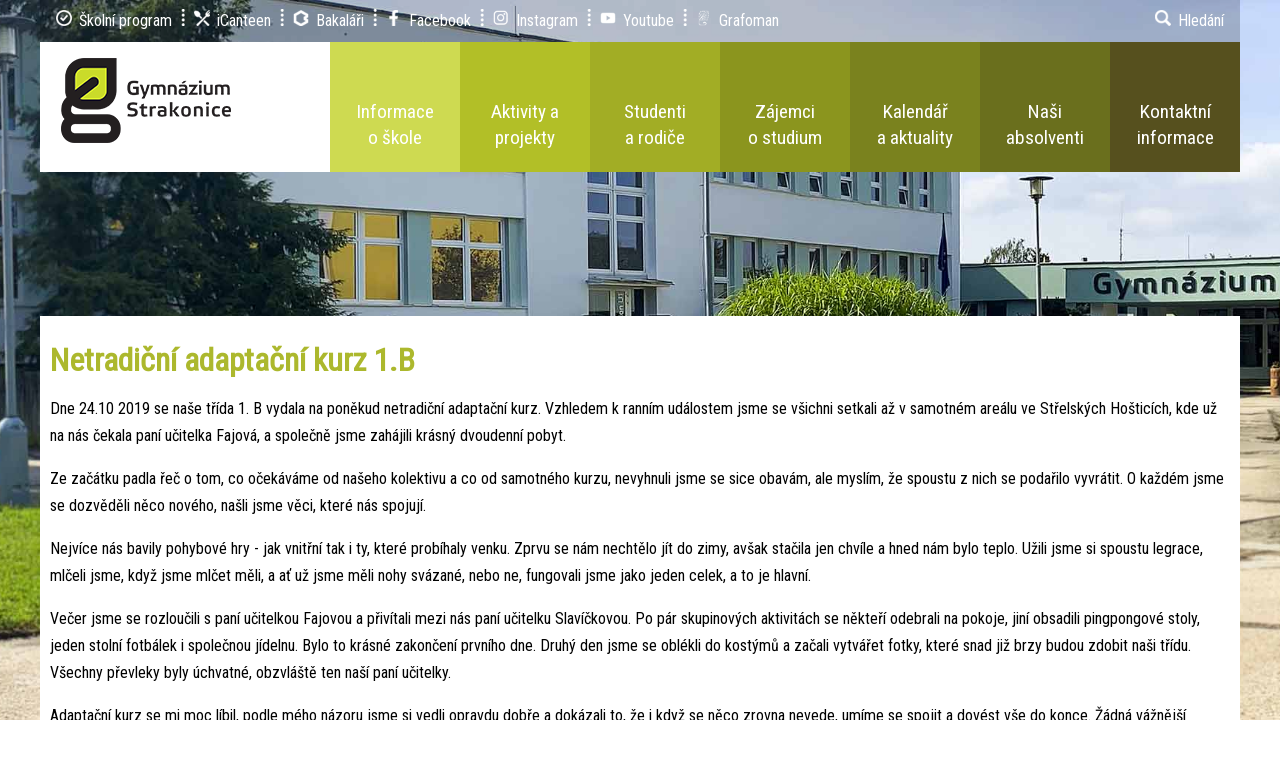

--- FILE ---
content_type: text/html; charset=UTF-8
request_url: https://www.gymstr.cz/cz/clanek/netradicni-adaptacni-kurz-1-b-583
body_size: 17621
content:
<!DOCTYPE html>
<html lang="cs">
<head>
    <meta charset="utf-8">
    <base href="https://www.gymstr.cz" />
    <title>Gymnázium Strakonice</title>
    <meta name="description" content="">
    <meta name="keywords" content="" />
    <meta name="robots" content="INDEX,FOLLOW" />
    <meta name="author" content="Macek Tomas / Kostax">
    <meta name="viewport" content="width=device-width, initial-scale=1">
    <link href="https://fonts.googleapis.com/css?family=Roboto+Condensed&display=swap&subset=latin-ext" rel="stylesheet"> 
    <link rel="stylesheet" href="https://use.fontawesome.com/releases/v5.6.3/css/all.css" integrity="sha384-UHRtZLI+pbxtHCWp1t77Bi1L4ZtiqrqD80Kn4Z8NTSRyMA2Fd33n5dQ8lWUE00s/" crossorigin="anonymous">
    <link rel="stylesheet" href="/css/mobile.css"> 
    <link media="only screen and (min-width: 690px)" href="/css/tablet.css" rel="stylesheet" />
    <link media="only screen and (min-width: 1100px)" href="/css/desktop.css" rel="stylesheet" />
    <link href="/css/lightbox.css" rel="stylesheet">
    <script src="/js/jquery.min.js" type="text/javascript"></script>
    <script src="/js/lightbox.min.js"></script>
<link rel="apple-touch-icon" sizes="57x57" href="/icons/apple-icon-57x57.png">
<link rel="apple-touch-icon" sizes="60x60" href="/icons/apple-icon-60x60.png">
<link rel="apple-touch-icon" sizes="72x72" href="/icons/apple-icon-72x72.png">
<link rel="apple-touch-icon" sizes="76x76" href="/icons/apple-icon-76x76.png">
<link rel="apple-touch-icon" sizes="114x114" href="/icons/apple-icon-114x114.png">
<link rel="apple-touch-icon" sizes="120x120" href="/icons/apple-icon-120x120.png">
<link rel="apple-touch-icon" sizes="144x144" href="/icons/apple-icon-144x144.png">
<link rel="apple-touch-icon" sizes="152x152" href="/icons/apple-icon-152x152.png">
<link rel="apple-touch-icon" sizes="180x180" href="/icons/apple-icon-180x180.png">
<link rel="icon" type="image/png" sizes="192x192"  href="/icons/android-icon-192x192.png">
<link rel="icon" type="image/png" sizes="32x32" href="/icons/favicon-32x32.png">
<link rel="icon" type="image/png" sizes="96x96" href="/icons/favicon-96x96.png">
<link rel="icon" type="image/png" sizes="16x16" href="/icons/favicon-16x16.png">
<link rel="manifest" href="/manifest.json">
<meta name="msapplication-TileColor" content="#ffffff">
<meta name="msapplication-TileImage" content="/icons/ms-icon-144x144.png">
<meta name="theme-color" content="#ffffff">
<meta http-equiv="cache-control" content="max-age=0" />
<meta http-equiv="cache-control" content="no-store" />
<meta http-equiv="expires" content="-1" />
<meta http-equiv="expires" content="Tue, 01 Jan 1980 1:00:00 GMT" />
<meta http-equiv="pragma" content="no-cache" />
</head>

<body>


<div id="header">
     <div class="wrapper">
        <div id="icons">
            <a href="http://skolniprogram.cz/login"><img src="/img/iko-program.png" alt="Školní program" /><span>Školní program</span></a>
            <img src="img/iko-oddelovac.png" alt="" class="sep" />
            <a href="https://jidelna.gymstr.cz"><img src="/img/iko-icanteen.png" alt="iCanteen" /><span>iCanteen</span></a>
            <img src="img/iko-oddelovac.png" alt="" class="sep" />
            <a href="https://bakalari.gymstr.cz/"><img src="/img/iko-bakalari.png" alt="Bakaláři" /><span>Bakaláři</span></a>
            <img src="img/iko-oddelovac.png" alt="" class="sep" />
            <a href="https://www.facebook.com/gymstr/"><img src="/img/iko-facebook.png" alt="Facebook" /><span>Facebook</span></a>
            <img src="img/iko-oddelovac.png" alt="" class="sep" />
            <a href="https://www.instagram.com/gymnaziumstrakonice/"><img src="img/iko-instagram.png" alt="instagram" /><span>Instagram</span></a>
            <img src="img/iko-oddelovac.png" alt="" class="sep" />
            <a href="https://www.youtube.com/channel/UCNdVMOUEfZRhXR_VmxVeXLg"><img src="img/iko-youtube.png" alt="Youtube" /><span>Youtube</span></a>
            <img src="img/iko-oddelovac.png" alt="" class="sep" />
            <a href="https://m-grafoman.cz"><img src="img/iko-grafoman.png" alt="Grafoman" /><span>Grafoman</span></a>
            
            
        </div>
        <div id="search">
            <a href="/cz/hledani"><img src="img/iko-hledani.png" alt="Vyhledávání" /><span>Hledání</span></a>        </div>
        <br class="clear" />
     </div>
</div>

<div id="menu">
     <div class="wrapper">
        <a href="/" id="logo"><img src="/img/gymstr-logo.png" alt="Gymnázium Strakonice"></a>
            <!--
        <div id="name">
            <img src="/img/logo-gymnazium-strakonice.png" alt="Gymnázium Strakonice, Máchova 174" />
            <strong>Gymnázium Strakonice</strong><br />
            Máchova 174<br />
            386 48 Strakonice
          </div>
            -->
        <nav>
          <label for="drop" id="menuicon"><img src="/img/menu.png" alt="" /></label>
          <input type="checkbox" id="drop" />
          <ul class="menu">
            	<li id="lm1">
		<label for="drop-1" class="toggle toggle2" id="m1"><span>Informace o škole<span></label>
		<a href="/cz/informace-o-skole">Informace o škole</a>
		<input type="checkbox" id="drop-1" class="checkt"/>
		<ul>
			<li><a href="/cz/zakladni-informace_14">Základní informace </a></li>
			<li><a href="/cz/uredni-deska_15">Úřední deska</a></li>
			<li><a href="/cz/dokumenty_20">Dokumenty</a></li>
			<li><a href="/cz/skolska-rada_50">Školská rada</a></li>
			<li><a href="/cz/nadacni-fond_18">Nadační fond </a></li>
			<li><a href="/cz/nostrifikacni-zkousky_74">Nostrifikační zkoušky</a></li>
			<li><a href="/cz/skolni-jidelna_19">Školní jídelna</a></li>
			<li><a href="/cz/skolni-knihovna">Školní knihovna</a></li>
			<li><a href="/cz/prohlidka-skoly_21">Prohlídka školy</a></li>
			<li><a href="/cz/historie-skoly_22">Historie školy </a></li>
			<li><a href="https://www.gymstr.cz/cz/fotogalerie_57" target="_blank">Fotogalerie</a></li>
		</ul>
	</li>
	<li id="lm2">
		<label for="drop-2" class="toggle toggle2" id="m2"><span>Aktivity a projekty<span></label>
		<a href="/cz/aktivity-a-projekty_64">Aktivity a projekty</a>
		<input type="checkbox" id="drop-2" class="checkt"/>
		<ul>
			<li><a href="/cz/skolni-projekty-a-kluby_65">Školní projekty a kluby</a></li>
			<li><a href="/cz/karierove-poradenstvi_69">Kariérové poradenství</a></li>
			<li><a href="/cz/zahranicni-vztahy_66">Zahraniční vztahy</a></li>
			<li><a href="/cz/investicni-projekty_67">Investiční projekty</a></li>
			<li><a href="/cz/vzdelavaci-projekty_68">Vzdělávací projekty</a></li>
			<li><a href="/cz/webove-publikace_71">Webové publikace</a></li>
			<li><a href="/cz/pevecke-uskupeni-kantoru_77">Pěvecké Uskupení Kantorů</a></li>
			<li><a href="/cz/studentsky-parlament_78">Studentský parlament</a></li>
		</ul>
	</li>
	<li id="lm3">
		<label for="drop-3" class="toggle toggle2" id="m3"><span>Studenti a&nbsp;rodiče<span></label>
		<a href="/cz/studenti-a-rodice">Studenti a&nbsp;rodiče</a>
		<input type="checkbox" id="drop-3" class="checkt"/>
		<ul>
			<li><a href="/cz/nastenka_23">Nástěnka</a></li>
			<li><a href="/cz/rozvrh-a-suplovani_28">Rozvrh a suplování</a></li>
			<li><a href="/cz/maturita_29">Maturita</a></li>
			<li><a href="/cz/ke-stazeni_48">Ke stažení</a></li>
			<li><a href="/cz/studijni-obory_31">Studijní obory</a></li>
			<li><a href="/cz/vysoke-skoly">Vysoké školy</a></li>
			<li><a href="/cz/poradenske-pracoviste_33">Poradenské pracoviště</a></li>
			<li><a href="/cz/studijni-materialy_34">Studijní materiály</a></li>
		</ul>
	</li>
	<li id="lm4">
		<label for="drop-4" class="toggle toggle2" id="m4"><span>Zájemci o&nbsp;studium<span></label>
		<a href="/cz/zajemci-o-studium">Zájemci o&nbsp;studium</a>
		<input type="checkbox" id="drop-4" class="checkt"/>
		<ul>
			<li><a href="/cz/prijimaci-rizeni_38">Přijímací řízení</a></li>
			<li><a href="/cz/den-otevrenych-dveri_35">Den otevřených dveří</a></li>
			<li><a href="/cz/studijni-obory_31" target="_blank">Informace o studiu</a></li>
			<li><a href="/cz/profil-absolventa">Profil absolventa</a></li>
			<li><a href="/cz/akce-skoly_36">Akce školy </a></li>
			<li><a href="/cz/specifika-a-vybaveni-skoly_55">Specifika a vybavení školy</a></li>
		</ul>
	</li>
	<li id="lm5">
		<label for="drop-5" class="toggle toggle2" id="m5"><span>Kalendář a&nbsp;aktuality<span></label>
		<a href="/cz/kalendar-a-aktuality">Kalendář a&nbsp;aktuality</a>
		<input type="checkbox" id="drop-5" class="checkt"/>
		<ul>
			<li><a href="/cz/harmonogram-skolniho-roku_49">Harmonogram školního roku</a></li>
			<li><a href="/cz/partneri_59">Partneři</a></li>
		</ul>
	</li>
	<li id="lm6">
		<label for="drop-6" class="toggle toggle2" id="m6"><span>Naši absolventi<span></label>
		<a href="/cz/nasi-absolventi">Naši absolventi</a>
		<input type="checkbox" id="drop-6" class="checkt"/>
		<ul>
			<li><a href="/cz/klub-absolventu_73">Klub absolventů</a></li>
			<li><a href="/cz/almanach-100-let_72">Almanach 100 let</a></li>
			<li><a href="/cz/rocenky">Ročenky</a></li>
			<li><a href="/cz/vyznamni-absolventi_40">Významní absolventi</a></li>
			<li><a href="/cz/spoluprace_41">Spolupráce</a></li>
		</ul>
	</li>
	<li id="lm7">
		<label for="drop-7" class="toggle toggle2" id="m7"><span>Kontaktní informace<span></label>
		<a href="/cz/kontaktni-informace">Kontaktní informace</a>
		<input type="checkbox" id="drop-7" class="checkt"/>
		<ul>
			<li><a href="/cz/adresa-skoly-a-mapa">Adresa školy a mapa</a></li>
			<li><a href="/cz/vedeni-skoly">Vedení školy</a></li>
			<li><a href="/cz/seznam-pedagogu_43">Seznam pedagogů</a></li>
			<li><a href="/cz/poradensti-pracovnici_54">Poradenští pracovníci</a></li>
			<li><a href="/cz/gdpr_70">GDPR</a></li>
		</ul>
	</li>
          </ul>
        </nav>
        <br class="clear" />
    </div>
</div>

<div class="data">
     <div class="wrapper"><h1>Netradiční adaptační kurz 1.B</h1><p>Dne 24.10 2019 se naše třída 1. B vydala na poněkud netradiční adaptační kurz. Vzhledem
k ranním událostem jsme se všichni setkali až v samotném areálu ve Střelských Hošticích, kde už na
nás čekala paní učitelka Fajová, a společně jsme zahájili krásný dvoudenní pobyt.
</p>
<p>Ze začátku padla řeč o tom, co očekáváme od našeho kolektivu a co od samotného kurzu,
nevyhnuli jsme se sice obavám, ale myslím, že spoustu z nich se podařilo vyvrátit. O každém jsme se
dozvěděli něco nového, našli jsme věci, které nás spojují.
</p>
<p>Nejvíce nás bavily pohybové hry - jak vnitřní tak i ty, které probíhaly venku. Zprvu se nám
nechtělo jít do zimy, avšak stačila jen chvíle a hned nám bylo teplo. Užili jsme si spoustu legrace,
mlčeli jsme, když jsme mlčet měli, a ať už jsme měli nohy svázané, nebo ne, fungovali jsme jako jeden
celek, a to je hlavní.
</p>
<p>Večer jsme se rozloučili s paní učitelkou Fajovou a přivítali mezi nás paní učitelku Slavíčkovou.
Po pár skupinových aktivitách se někteří odebrali na pokoje, jiní obsadili pingpongové stoly, jeden
stolní fotbálek i společnou jídelnu. Bylo to krásné zakončení prvního dne.
Druhý den jsme se oblékli do kostýmů a začali vytvářet fotky, které snad již brzy budou zdobit
naši třídu. Všechny převleky byly úchvatné, obzvláště ten naší paní učitelky.
</p>
<p>Adaptační kurz se mi moc líbil, podle mého názoru jsme si vedli opravdu dobře a dokázali to,
že i když se něco zrovna nevede, umíme se spojit a dovést vše do konce. Žádná vážnější zranění jsme
si nepřivodili a zakončili celou akci pohromadě.
</p>
<p>Za všechno bychom moc chtěli poděkovat paní učitelkám Alžbětě Fajové a Mileně Slavíčkové.
Největší díky patří naší paní učitelce třídní, která nás vždy podporovala, Evě Hlouchové.
</p>
<p>Děkujeme!</p>

<p>1.B</p>
<p><i>Autor: Anna Kotišová, 1.B<br />Přečteno: 2157x<br />Vydáno: 24.10.2019</i></p><a class="fotky" data-lightbox="galerie" href="/data/fotogalerie/2019_10_24_1b/380.jpg" title=""><img src="/data/fotogalerie/2019_10_24_1b/380_nahled.jpg" class="sirka"></a>
<a class="fotky" data-lightbox="galerie" href="/data/fotogalerie/2019_10_24_1b/381.jpg" title=""><img src="/data/fotogalerie/2019_10_24_1b/381_nahled.jpg" class="sirka"></a>
<a class="fotky" data-lightbox="galerie" href="/data/fotogalerie/2019_10_24_1b/382.jpg" title=""><img src="/data/fotogalerie/2019_10_24_1b/382_nahled.jpg" class="sirka"></a>
<a class="fotky" data-lightbox="galerie" href="/data/fotogalerie/2019_10_24_1b/383.jpg" title=""><img src="/data/fotogalerie/2019_10_24_1b/383_nahled.jpg" class="vyska"></a>
<a class="fotky" data-lightbox="galerie" href="/data/fotogalerie/2019_10_24_1b/384.jpg" title=""><img src="/data/fotogalerie/2019_10_24_1b/384_nahled.jpg" class="sirka"></a>
<a class="fotky" data-lightbox="galerie" href="/data/fotogalerie/2019_10_24_1b/385.jpg" title=""><img src="/data/fotogalerie/2019_10_24_1b/385_nahled.jpg" class="sirka"></a>
<a class="fotky" data-lightbox="galerie" href="/data/fotogalerie/2019_10_24_1b/386.jpg" title=""><img src="/data/fotogalerie/2019_10_24_1b/386_nahled.jpg" class="sirka"></a>
<a class="fotky" data-lightbox="galerie" href="/data/fotogalerie/2019_10_24_1b/387.jpg" title=""><img src="/data/fotogalerie/2019_10_24_1b/387_nahled.jpg" class="sirka"></a>
<a class="fotky" data-lightbox="galerie" href="/data/fotogalerie/2019_10_24_1b/388.jpg" title=""><img src="/data/fotogalerie/2019_10_24_1b/388_nahled.jpg" class="sirka"></a>
<a class="fotky" data-lightbox="galerie" href="/data/fotogalerie/2019_10_24_1b/389.jpg" title=""><img src="/data/fotogalerie/2019_10_24_1b/389_nahled.jpg" class="sirka"></a>
<a class="fotky" data-lightbox="galerie" href="/data/fotogalerie/2019_10_24_1b/390.jpg" title=""><img src="/data/fotogalerie/2019_10_24_1b/390_nahled.jpg" class="sirka"></a>
<a class="fotky" data-lightbox="galerie" href="/data/fotogalerie/2019_10_24_1b/391.jpg" title=""><img src="/data/fotogalerie/2019_10_24_1b/391_nahled.jpg" class="sirka"></a>
<a class="fotky" data-lightbox="galerie" href="/data/fotogalerie/2019_10_24_1b/392.jpg" title=""><img src="/data/fotogalerie/2019_10_24_1b/392_nahled.jpg" class="sirka"></a>
<a class="fotky" data-lightbox="galerie" href="/data/fotogalerie/2019_10_24_1b/393.jpg" title=""><img src="/data/fotogalerie/2019_10_24_1b/393_nahled.jpg" class="sirka"></a>
<a class="fotky" data-lightbox="galerie" href="/data/fotogalerie/2019_10_24_1b/394.jpg" title=""><img src="/data/fotogalerie/2019_10_24_1b/394_nahled.jpg" class="vyska"></a>
<a class="fotky" data-lightbox="galerie" href="/data/fotogalerie/2019_10_24_1b/395.jpg" title=""><img src="/data/fotogalerie/2019_10_24_1b/395_nahled.jpg" class="sirka"></a>
<br class="clear" /><br /><h2>Další články v kategorii</h2>
<a href="/cz/clanek/reprezentacni-ples-gymnazia-strakonice-1395">Reprezentační ples Gymnázia Strakonice</a><br />
<a href="/cz/clanek/dod-a-prijimaci-zkousky-nanecisto-1390">DOD a přijímací zkoušky nanečisto</a><br />
<a href="/cz/clanek/poznej-vedu-v-akci-1394">Poznej vědu v akci</a><br />
<a href="/cz/clanek/informace-k-2-lyzarskemu-kurzu-18-23-1-2026-2-o-a-cast-1-a-1381"> Informace k 2. lyžařskému kurzu - 18.-23.1.2026 - 2.O a část 1.A</a><br />
<a href="/cz/clanek/maturanti-z-gymnazia-nahledli-do-zakulisi-strakonicke-nemocnice-1392">Maturanti z gymnázia nahlédli do zákulisí strakonické nemocnice</a><br />
    </div>
</div>

<div id="footer">
     <div class="wrapper">
          <div>
                <strong>Gymnázium Strakonice</strong><br /><br class="nomobile" />
                Máchova 174<br />
                386 48 Strakonice<br />
                <i class="fas fa-phone"></i> &nbsp; +420 383 321 281<br />
                <i class="fas fa-envelope"></i> &nbsp; <a href="mailto:skola@gymstr.cz">skola@gymstr.cz</a><br />
                <i class="fas fa-globe"></i> &nbsp; <a href="https://www.gymstr.cz">www.gymstr.cz</a>
          </div>
          <div>
                <strong>Pro studenty</strong><br /><br class="nomobile" />
                <a href="https://www.facebook.com/gymstr/">Facebook</a><br />
                <a href="https://skolniprogram.cz/login">Školní program</a><br />
                <a href="https://jidelna.gymstr.cz">i-Canteen</a><br />
                <a href="https://bakalari.gymstr.cz/">Bakaláři</a><br />
                <a href="/cz/rozvrh-a-suplovani_28">Rozvrhy a suplování</a>
          </div>
          <div>
                <strong>Pro rodiče</strong><br /><br class="nomobile" />
                <a href="/cz/harmonogram-skolniho-roku_49">Harmonogram</a><br />
<a href="/cz/poradenske-pracoviste_33">Školní poradenství</a><br />
<a href="/cz/studijni-obory_31">Studijní obory</a><br />
          </div>
          <div>
                <strong>Důležité odkazy</strong><br /><br class="nomobile" />
                <a href="/">Aktuálně</a><br />
                <a href="/cz/maturita_29">Maturita</a><br />
<a href="/cz/uredni-deska_15">Úřední deska</a><br />
<a href="/cz/prijimaci-rizeni_38">Přijímací řízení</a><br />
                <a href="/data/soubory/66_paticka_-_partneri_skoly.pdf">Partneři školy</a><br />
                <a href="/intranet">Intranet</a><br />
          </div>
          <br class="clear" />
    </div>
</div>


<div id="copyright">
     <div class="wrapper">
        &copy; 2026 Gymnázium Strakonice
    </div>
</div>

</body>
</html>


--- FILE ---
content_type: text/css
request_url: https://www.gymstr.cz/css/mobile.css
body_size: 6180
content:
html, body {
height: 100%; }

body {
background-image: url('../img/bg-mobile.jpg');
background-repeat: no-repeat;
background-position: 50% 0%;
background-size: cover;
bavkground-attachment: fixed;
padding: 0;
margin: 0;
line-height: 1.7em;
font-family: 'Roboto Condensed'; }

#header .wrapper {
box-sizing: border-box;
padding: 0.3em 1em;
background: rgba(0,0,0,0.2); }

#icons {
float: left;
line-height: 2em;
height: 2em; }

#search {
float: right;
line-height: 2em;
height: 2em; }

#header img {
height: 1em;
width: auto; }

#header a {
color: white; }

#header span {
display: none; }

#icons .sep {
height: auto;
width: auto;
margin: 0 5px; }

#search {
float: right; }

#menu {
padding: 1em 1em;
background-color: white; }

#logo {
/*
height: 5em;
width: auto;
*/
}

#logo img {
max-height: 98px;
width: auto;
float: left;
margin: 0 1em 0 0;}

#name {
padding-top: 0.75em;
display: inline-block;
float: left; }

/* menu */
nav label, [id^=drop] {
display: none; }

[id^=drop]:checked + ul {
display: block; }

.toggle + a, nav > ul {
display: none; }

/* menu icon */
#menuicon {
padding: 0;
float: right;
position: relative;
margin: 0;
top: 20px;
background-color: white;
display: inline;
line-height: auto; }

#menuicon img {
width: 35px;
height: 35px; }

#menuicon:after {
content: ''; }

/* menu container */
nav {
position: relative;
z-index: 600;
margin:0;
padding: 0; }

nav label {
display: block; }

/* main ul */
nav > ul {
width: 100%;
position: absolute;
top: 60px;
z-index: 600; }

nav ul, nav li {
margin:0;
padding: 0;
list-style: none; }

nav ul ul {
position:static;
display: none; }

/* styling  all levels*/
nav ul li a, nav label  {
font-weight: bold;
color: white;
overflow: hidden;
z-index: 600;
height: 3em;
line-height: 3em;
display: block;
padding: 0 1em;
text-decoration: none;
border-bottom: 1px solid white;
background-color: #acb82d;  }

nav ul li a:hover, nav label:hover  {
background-color: #8b951e; }

/* second level menu diff */
nav ul ul li a {
font-weight: normal;
overflow: hidden;
padding-left: 2em; }

/* + icon */
nav label:after { content: ' +'; }

.clear {
clear: both; }

.nomobile {
display: none; }

/* welcome page  */
body .data {
margin-top: 9em; }

.data .wrapper {
background-color: white; }

.data .wrapper {
padding: 1em; }

.important {
height: 2em;
line-height: 2em;
margin-bottom: 1em;
padding: 0;
background-color: #e9ecef; }

.important .date {
background-color: #b2bf27;
color: white;
display: inline-block;
margin-right: 1em;
width: 70px;
text-align: center; }

.important a {
text-decoration: none;
color: #b2bf27; }

.important a:hover {
text-decoration: underline; }

.important .date br {
display: none; }

.important p {
display: none; }

.important:last-child {
margin-bottom: 1em !important; }

.article {
color: white;
box-sizing: border-box;
/* padding: 1em; */
margin-bottom: 1em;
background-color: #8b951e; }


.article_zahlavi {
padding: 1em;
background-color: rgba(64,64,64,0.7);
}

.article p {
padding: 0 1em; }

.article a {
font-weight: bold;
text-decoration: none;
color: white; }

.article .date2 {
font-size: 0.8em; }

.article a:hover {
text-decoration: underline; }

.article_img {
display: none; }

#pages {
margin: 1em 0; }

#pages a {
display: inline-block;
width: 25px;
height: 25px;
line-height: 25px;
margin-right: 5px;
text-align: center;
color: black;
text-decoration: none;
background-color: #e9ecef; }

#pages a:hover {
background-color: #c9cccf; }

#pages .active {
background-color: #b2bf27;
color: white; }

#gymstr_bw {
padding: 1em;
background-color: #c9cccf; }

#gymstr_bw img {
max-width: 25%;
float: left;
height: auto;
margin: 2.5em 1em 0.5em 0; }

#footer {
color: white;
background-color: #2d3e50; }

#footer .wrapper {
padding: 1em; }

#footer .wrapper > div {
margin-bottom: 1em; }

#footer strong {
color: #b2bf27; }

#footer a {
color: white;
text-decoration: none; }

#footer a:hover {
color: white;
text-decoration: underline; }

#copyright {
color: white;
background-color: #b2bf27; }

#copyright .wrapper {
padding: 0;
text-align: center;
height: 3em;
line-height: 3em; }


table.seznam {
width: 100%;
border-collapse: collapse; }

table.seznam th, table.seznam td {
border: 1px solid white;
vertical-align: top;
padding: 4px 7px; }

table.seznam tr:nth-child(odd) {
background-color: #dedede; }

table.seznam th {
text-align: left;
font-weight: normal;
background-color: #acb82d; }

h2 {
color: #acb82d;
font-size: 1.3em;}

.doprava {
text-align: right; }

.nelam {
white-space: nowrap; }


/* clanky */
.clanek {
margin-bottom: 1em; }

.clanek_obr {
display: none; }

.clanek_obr img {
position: absolute;
margin: auto;
top: 0;
left: 0;
right: 0;
bottom: 0;
max-width: 100%; }

.clanek_zahlavi {
background-color: rgba(128,128,128,0.5);
}

.vyska {
width: 100% !important;
height: auto; }

.sirka {
height: 100% !important;
width: auto; }

/* galerie */
.fotky {
display: block;
box-sizing: border-box;
float: left;
text-align: center;
border: 1px solid transparent;
width: 50%;
padding-top: 50%;
overflow: hidden !important;
position: relative; }

.fotky:hover {
filter:opacity(70%);
grayscale(100%); }

.fotky img {
position: absolute;
top: 0%;
left: 50%;
transform: translate(-50%, 0%);
-webkit-transform: translate(-50%, 0%);
-moz-transform: translate(-50%, 0%);
-ms-transform: translate(-50%, 0%);
-o-transform: translate(-50%, 0%);  }

h1 {
color: #acb82d; }

h2 {
font-size: 1.3em;
color: #999; }

#mapa {
width: 100%;
height: 400px; }

.sede {
color: #877;}

.mensi {
font-size: 0.9em; }

.absolventi {
max-width: 15%;
height: auto;
float: right;
margin: 0 0 20px 20px; }

.nadpis_zvy {
 text-shadow: 1px 1px #000; }

.popis-fotky {
position: absolute;
top: 0%;
width: 100%;
display: block;
background-color: rgba(0,0,0,0.5);
text-align: left;
padding: 0.5em 1em;
color: white; }


--- FILE ---
content_type: text/css
request_url: https://www.gymstr.cz/css/tablet.css
body_size: 727
content:
.data .wrapper:first-child{
min-height: 10em; }

nav > ul {
max-width: 400px;
right: 0; }

#footer .wrapper > div {
width: 25%;
float: left; }

.article {
background-repeat: no-repeat;
background-size: cover;
background-position: 50% 50%;
box-sizing: border-box;
height: 20em;
float: left;
border: 2px solid white;
margin-bottom: 0;
width: 33.33333%; }

.article p {
height: 12em;
overflow: hidden;
text-overflow: ellipsis; }

.nomobile {
display: inline; }

/* clanky */
.clanek_obr {
height: 7em !important;
max-width: 20%;
width: 20%;
position: relative;
margin-right: 1em;
overflow: hidden;
display: block;
float: left; }

/* galerie */
.fotky {
width: 33%;
padding-top: 33%; }


--- FILE ---
content_type: text/css
request_url: https://www.gymstr.cz/css/desktop.css
body_size: 2321
content:
body {
background-attachment: fixed;
background-image: url('../img/bg.jpg');
background-repeat: no-repeat; }

.wrapper {
margin: 0 auto;
max-width: 1200px; }

.data {
margin-bottom: 20px; }


.data .wrapper {
box-sizing: border-box;
padding: 10px; }

#header span {
margin-left: 7px;
display: inline-block; }

.article {
height: 22em;
width: 25%; }

#gymstr_bw {
padding: 2em 2em 0em 2em; }

#gymstr_bw img {
height: 9em;
width: auto;
margin: 0.5em 2em 0.5em 0; }

.important {
line-height: 1.7em;
height: auto; }

.important .date {
display: block;
width: 70px;
height: 100%; }

.important p {
display: block; }

#footer .wrapper {
padding: 2em 0; }

#footer .wrapper > div {
box-sizing: border-box;
padding: 0 2em;
width: 25%; }

#logo {
float: left;
margin: 1em; }

#name {
float: left; }

/* menu */



#m1, #lm1 ul li a {
background-color: #ceda51; }

#m2, #lm2 ul li a {
background-color: #b2bf27; }

#m3, #lm3 ul li a {
background-color: #a2ad25; }

#m4, #lm4 ul li a {
background-color: #8b951e;   }

#m5, #lm5 ul li a {
background-color: #7a821e; }

#m6, #lm6 ul li a {
background-color: #6a6f1d; }

#m7, #lm7 ul li a {
background-color: #56501e; }


#menu {
padding: 0;
background: transparent; }

#menu .wrapper {
background: white; }

/* menu icon */
#menuicon {
display: none; }

/* menu container */
nav {
height: 130px;
float: right;
width: 910px; }

nav label {
display: block; }

/* main ul */
nav > ul {
text-align: right;
float: right;
margin-top: -60px;
max-width: none;
display: block; }

nav > ul > li, nav label {
width: 130px;
height: 130px;
text-align: center;
float: left; }

nav ul li a, nav label  {
padding: 0;
font-weight: normal;
border: none; }

nav label span {
width: 70%;
display: block;
margin: 3em auto 0 auto;
line-height: 1.4em;
font-size: 1.2em; }

nav ul li ul li a {
text-align: left;
font-size: 1.1em;
width: 200px;
font-weight: normal;
overflow: hidden;
border-bottom: 1px solid white;
padding-left: 2em; }

nav ul li ul li:last-child a {
border: none; }

nav label:after { content: ''; }

nav ul li:hover > ul {
display:inherit; }

nav ul li > ul li:hover a {
font-weight: bold; }


/* galerie */
.fotky {
width: 20%;
padding-top: 20%; }